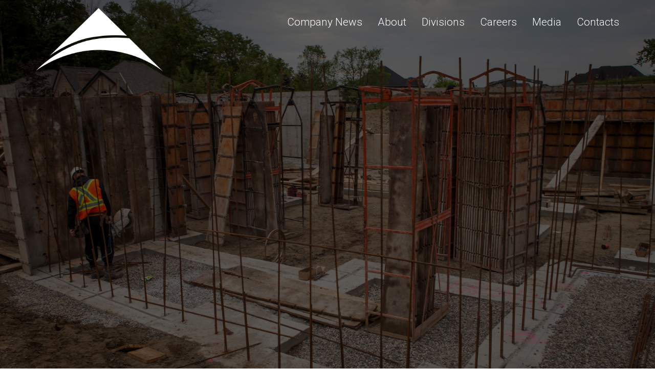

--- FILE ---
content_type: text/html; charset=UTF-8
request_url: https://verdialliance.com/divisions/custom-home-5-kleinburg-june-2017-va-concrete-foundations-ltd/
body_size: 4368
content:
<!DOCTYPE html>
<html lang="en-CA">
<head>
<meta charset="UTF-8">
<meta http-equiv="X-UA-Compatible" content="IE=edge">
<meta name="viewport" content="width=device-width, initial-scale=1">
<link rel="profile" href="https://gmpg.org/xfn/11">

<meta name='robots' content='index, follow, max-image-preview:large, max-snippet:-1, max-video-preview:-1' />

	<!-- This site is optimized with the Yoast SEO plugin v20.8 - https://yoast.com/wordpress/plugins/seo/ -->
	<title>- Verdi Alliance Group of Companies</title>
	<link rel="canonical" href="https://verdialliance.com/divisions/custom-home-5-kleinburg-june-2017-va-concrete-foundations-ltd/" />
	<meta property="og:locale" content="en_US" />
	<meta property="og:type" content="article" />
	<meta property="og:title" content="- Verdi Alliance Group of Companies" />
	<meta property="og:url" content="https://verdialliance.com/divisions/custom-home-5-kleinburg-june-2017-va-concrete-foundations-ltd/" />
	<meta property="og:site_name" content="Verdi Alliance Group of Companies" />
	<meta property="article:modified_time" content="2017-06-23T17:42:15+00:00" />
	<meta property="og:image" content="https://verdialliance.com/divisions/custom-home-5-kleinburg-june-2017-va-concrete-foundations-ltd" />
	<meta property="og:image:width" content="1024" />
	<meta property="og:image:height" content="683" />
	<meta property="og:image:type" content="image/jpeg" />
	<meta name="twitter:card" content="summary_large_image" />
	<script type="application/ld+json" class="yoast-schema-graph">{"@context":"https://schema.org","@graph":[{"@type":"WebPage","@id":"https://verdialliance.com/divisions/custom-home-5-kleinburg-june-2017-va-concrete-foundations-ltd/","url":"https://verdialliance.com/divisions/custom-home-5-kleinburg-june-2017-va-concrete-foundations-ltd/","name":"- Verdi Alliance Group of Companies","isPartOf":{"@id":"https://verdialliance.com/#website"},"primaryImageOfPage":{"@id":"https://verdialliance.com/divisions/custom-home-5-kleinburg-june-2017-va-concrete-foundations-ltd/#primaryimage"},"image":{"@id":"https://verdialliance.com/divisions/custom-home-5-kleinburg-june-2017-va-concrete-foundations-ltd/#primaryimage"},"thumbnailUrl":"https://verdialliance.com/wp-content/uploads/Custom-Home-5-Kleinburg-June-2017-VA-Concrete-Foundations-Ltd..jpg","datePublished":"2017-06-23T17:42:06+00:00","dateModified":"2017-06-23T17:42:15+00:00","inLanguage":"en-CA","potentialAction":[{"@type":"ReadAction","target":["https://verdialliance.com/divisions/custom-home-5-kleinburg-june-2017-va-concrete-foundations-ltd/"]}]},{"@type":"ImageObject","inLanguage":"en-CA","@id":"https://verdialliance.com/divisions/custom-home-5-kleinburg-june-2017-va-concrete-foundations-ltd/#primaryimage","url":"https://verdialliance.com/wp-content/uploads/Custom-Home-5-Kleinburg-June-2017-VA-Concrete-Foundations-Ltd..jpg","contentUrl":"https://verdialliance.com/wp-content/uploads/Custom-Home-5-Kleinburg-June-2017-VA-Concrete-Foundations-Ltd..jpg","width":1620,"height":1080},{"@type":"WebSite","@id":"https://verdialliance.com/#website","url":"https://verdialliance.com/","name":"Verdi Alliance Group of Companies","description":"","potentialAction":[{"@type":"SearchAction","target":{"@type":"EntryPoint","urlTemplate":"https://verdialliance.com/?s={search_term_string}"},"query-input":"required name=search_term_string"}],"inLanguage":"en-CA"}]}</script>
	<!-- / Yoast SEO plugin. -->


<link rel='dns-prefetch' href='//ajax.googleapis.com' />
<link rel='dns-prefetch' href='//maxcdn.bootstrapcdn.com' />
<link rel='dns-prefetch' href='//fonts.googleapis.com' />
<link rel='stylesheet' id='sbi_styles-css' href='https://verdialliance.com/wp-content/plugins/instagram-feed/css/sbi-styles.min.css?ver=6.1.5' type='text/css' media='all' />
<link rel='stylesheet' id='wp-block-library-css' href='https://verdialliance.com/wp-includes/css/dist/block-library/style.min.css?ver=6.2.8' type='text/css' media='all' />
<link rel='stylesheet' id='classic-theme-styles-css' href='https://verdialliance.com/wp-includes/css/classic-themes.min.css?ver=6.2.8' type='text/css' media='all' />
<style id='global-styles-inline-css' type='text/css'>
body{--wp--preset--color--black: #000000;--wp--preset--color--cyan-bluish-gray: #abb8c3;--wp--preset--color--white: #ffffff;--wp--preset--color--pale-pink: #f78da7;--wp--preset--color--vivid-red: #cf2e2e;--wp--preset--color--luminous-vivid-orange: #ff6900;--wp--preset--color--luminous-vivid-amber: #fcb900;--wp--preset--color--light-green-cyan: #7bdcb5;--wp--preset--color--vivid-green-cyan: #00d084;--wp--preset--color--pale-cyan-blue: #8ed1fc;--wp--preset--color--vivid-cyan-blue: #0693e3;--wp--preset--color--vivid-purple: #9b51e0;--wp--preset--gradient--vivid-cyan-blue-to-vivid-purple: linear-gradient(135deg,rgba(6,147,227,1) 0%,rgb(155,81,224) 100%);--wp--preset--gradient--light-green-cyan-to-vivid-green-cyan: linear-gradient(135deg,rgb(122,220,180) 0%,rgb(0,208,130) 100%);--wp--preset--gradient--luminous-vivid-amber-to-luminous-vivid-orange: linear-gradient(135deg,rgba(252,185,0,1) 0%,rgba(255,105,0,1) 100%);--wp--preset--gradient--luminous-vivid-orange-to-vivid-red: linear-gradient(135deg,rgba(255,105,0,1) 0%,rgb(207,46,46) 100%);--wp--preset--gradient--very-light-gray-to-cyan-bluish-gray: linear-gradient(135deg,rgb(238,238,238) 0%,rgb(169,184,195) 100%);--wp--preset--gradient--cool-to-warm-spectrum: linear-gradient(135deg,rgb(74,234,220) 0%,rgb(151,120,209) 20%,rgb(207,42,186) 40%,rgb(238,44,130) 60%,rgb(251,105,98) 80%,rgb(254,248,76) 100%);--wp--preset--gradient--blush-light-purple: linear-gradient(135deg,rgb(255,206,236) 0%,rgb(152,150,240) 100%);--wp--preset--gradient--blush-bordeaux: linear-gradient(135deg,rgb(254,205,165) 0%,rgb(254,45,45) 50%,rgb(107,0,62) 100%);--wp--preset--gradient--luminous-dusk: linear-gradient(135deg,rgb(255,203,112) 0%,rgb(199,81,192) 50%,rgb(65,88,208) 100%);--wp--preset--gradient--pale-ocean: linear-gradient(135deg,rgb(255,245,203) 0%,rgb(182,227,212) 50%,rgb(51,167,181) 100%);--wp--preset--gradient--electric-grass: linear-gradient(135deg,rgb(202,248,128) 0%,rgb(113,206,126) 100%);--wp--preset--gradient--midnight: linear-gradient(135deg,rgb(2,3,129) 0%,rgb(40,116,252) 100%);--wp--preset--duotone--dark-grayscale: url('#wp-duotone-dark-grayscale');--wp--preset--duotone--grayscale: url('#wp-duotone-grayscale');--wp--preset--duotone--purple-yellow: url('#wp-duotone-purple-yellow');--wp--preset--duotone--blue-red: url('#wp-duotone-blue-red');--wp--preset--duotone--midnight: url('#wp-duotone-midnight');--wp--preset--duotone--magenta-yellow: url('#wp-duotone-magenta-yellow');--wp--preset--duotone--purple-green: url('#wp-duotone-purple-green');--wp--preset--duotone--blue-orange: url('#wp-duotone-blue-orange');--wp--preset--font-size--small: 13px;--wp--preset--font-size--medium: 20px;--wp--preset--font-size--large: 36px;--wp--preset--font-size--x-large: 42px;--wp--preset--spacing--20: 0.44rem;--wp--preset--spacing--30: 0.67rem;--wp--preset--spacing--40: 1rem;--wp--preset--spacing--50: 1.5rem;--wp--preset--spacing--60: 2.25rem;--wp--preset--spacing--70: 3.38rem;--wp--preset--spacing--80: 5.06rem;--wp--preset--shadow--natural: 6px 6px 9px rgba(0, 0, 0, 0.2);--wp--preset--shadow--deep: 12px 12px 50px rgba(0, 0, 0, 0.4);--wp--preset--shadow--sharp: 6px 6px 0px rgba(0, 0, 0, 0.2);--wp--preset--shadow--outlined: 6px 6px 0px -3px rgba(255, 255, 255, 1), 6px 6px rgba(0, 0, 0, 1);--wp--preset--shadow--crisp: 6px 6px 0px rgba(0, 0, 0, 1);}:where(.is-layout-flex){gap: 0.5em;}body .is-layout-flow > .alignleft{float: left;margin-inline-start: 0;margin-inline-end: 2em;}body .is-layout-flow > .alignright{float: right;margin-inline-start: 2em;margin-inline-end: 0;}body .is-layout-flow > .aligncenter{margin-left: auto !important;margin-right: auto !important;}body .is-layout-constrained > .alignleft{float: left;margin-inline-start: 0;margin-inline-end: 2em;}body .is-layout-constrained > .alignright{float: right;margin-inline-start: 2em;margin-inline-end: 0;}body .is-layout-constrained > .aligncenter{margin-left: auto !important;margin-right: auto !important;}body .is-layout-constrained > :where(:not(.alignleft):not(.alignright):not(.alignfull)){max-width: var(--wp--style--global--content-size);margin-left: auto !important;margin-right: auto !important;}body .is-layout-constrained > .alignwide{max-width: var(--wp--style--global--wide-size);}body .is-layout-flex{display: flex;}body .is-layout-flex{flex-wrap: wrap;align-items: center;}body .is-layout-flex > *{margin: 0;}:where(.wp-block-columns.is-layout-flex){gap: 2em;}.has-black-color{color: var(--wp--preset--color--black) !important;}.has-cyan-bluish-gray-color{color: var(--wp--preset--color--cyan-bluish-gray) !important;}.has-white-color{color: var(--wp--preset--color--white) !important;}.has-pale-pink-color{color: var(--wp--preset--color--pale-pink) !important;}.has-vivid-red-color{color: var(--wp--preset--color--vivid-red) !important;}.has-luminous-vivid-orange-color{color: var(--wp--preset--color--luminous-vivid-orange) !important;}.has-luminous-vivid-amber-color{color: var(--wp--preset--color--luminous-vivid-amber) !important;}.has-light-green-cyan-color{color: var(--wp--preset--color--light-green-cyan) !important;}.has-vivid-green-cyan-color{color: var(--wp--preset--color--vivid-green-cyan) !important;}.has-pale-cyan-blue-color{color: var(--wp--preset--color--pale-cyan-blue) !important;}.has-vivid-cyan-blue-color{color: var(--wp--preset--color--vivid-cyan-blue) !important;}.has-vivid-purple-color{color: var(--wp--preset--color--vivid-purple) !important;}.has-black-background-color{background-color: var(--wp--preset--color--black) !important;}.has-cyan-bluish-gray-background-color{background-color: var(--wp--preset--color--cyan-bluish-gray) !important;}.has-white-background-color{background-color: var(--wp--preset--color--white) !important;}.has-pale-pink-background-color{background-color: var(--wp--preset--color--pale-pink) !important;}.has-vivid-red-background-color{background-color: var(--wp--preset--color--vivid-red) !important;}.has-luminous-vivid-orange-background-color{background-color: var(--wp--preset--color--luminous-vivid-orange) !important;}.has-luminous-vivid-amber-background-color{background-color: var(--wp--preset--color--luminous-vivid-amber) !important;}.has-light-green-cyan-background-color{background-color: var(--wp--preset--color--light-green-cyan) !important;}.has-vivid-green-cyan-background-color{background-color: var(--wp--preset--color--vivid-green-cyan) !important;}.has-pale-cyan-blue-background-color{background-color: var(--wp--preset--color--pale-cyan-blue) !important;}.has-vivid-cyan-blue-background-color{background-color: var(--wp--preset--color--vivid-cyan-blue) !important;}.has-vivid-purple-background-color{background-color: var(--wp--preset--color--vivid-purple) !important;}.has-black-border-color{border-color: var(--wp--preset--color--black) !important;}.has-cyan-bluish-gray-border-color{border-color: var(--wp--preset--color--cyan-bluish-gray) !important;}.has-white-border-color{border-color: var(--wp--preset--color--white) !important;}.has-pale-pink-border-color{border-color: var(--wp--preset--color--pale-pink) !important;}.has-vivid-red-border-color{border-color: var(--wp--preset--color--vivid-red) !important;}.has-luminous-vivid-orange-border-color{border-color: var(--wp--preset--color--luminous-vivid-orange) !important;}.has-luminous-vivid-amber-border-color{border-color: var(--wp--preset--color--luminous-vivid-amber) !important;}.has-light-green-cyan-border-color{border-color: var(--wp--preset--color--light-green-cyan) !important;}.has-vivid-green-cyan-border-color{border-color: var(--wp--preset--color--vivid-green-cyan) !important;}.has-pale-cyan-blue-border-color{border-color: var(--wp--preset--color--pale-cyan-blue) !important;}.has-vivid-cyan-blue-border-color{border-color: var(--wp--preset--color--vivid-cyan-blue) !important;}.has-vivid-purple-border-color{border-color: var(--wp--preset--color--vivid-purple) !important;}.has-vivid-cyan-blue-to-vivid-purple-gradient-background{background: var(--wp--preset--gradient--vivid-cyan-blue-to-vivid-purple) !important;}.has-light-green-cyan-to-vivid-green-cyan-gradient-background{background: var(--wp--preset--gradient--light-green-cyan-to-vivid-green-cyan) !important;}.has-luminous-vivid-amber-to-luminous-vivid-orange-gradient-background{background: var(--wp--preset--gradient--luminous-vivid-amber-to-luminous-vivid-orange) !important;}.has-luminous-vivid-orange-to-vivid-red-gradient-background{background: var(--wp--preset--gradient--luminous-vivid-orange-to-vivid-red) !important;}.has-very-light-gray-to-cyan-bluish-gray-gradient-background{background: var(--wp--preset--gradient--very-light-gray-to-cyan-bluish-gray) !important;}.has-cool-to-warm-spectrum-gradient-background{background: var(--wp--preset--gradient--cool-to-warm-spectrum) !important;}.has-blush-light-purple-gradient-background{background: var(--wp--preset--gradient--blush-light-purple) !important;}.has-blush-bordeaux-gradient-background{background: var(--wp--preset--gradient--blush-bordeaux) !important;}.has-luminous-dusk-gradient-background{background: var(--wp--preset--gradient--luminous-dusk) !important;}.has-pale-ocean-gradient-background{background: var(--wp--preset--gradient--pale-ocean) !important;}.has-electric-grass-gradient-background{background: var(--wp--preset--gradient--electric-grass) !important;}.has-midnight-gradient-background{background: var(--wp--preset--gradient--midnight) !important;}.has-small-font-size{font-size: var(--wp--preset--font-size--small) !important;}.has-medium-font-size{font-size: var(--wp--preset--font-size--medium) !important;}.has-large-font-size{font-size: var(--wp--preset--font-size--large) !important;}.has-x-large-font-size{font-size: var(--wp--preset--font-size--x-large) !important;}
.wp-block-navigation a:where(:not(.wp-element-button)){color: inherit;}
:where(.wp-block-columns.is-layout-flex){gap: 2em;}
.wp-block-pullquote{font-size: 1.5em;line-height: 1.6;}
</style>
<link rel='stylesheet' id='bootstrap-css' href='https://verdialliance.com/wp-content/themes/verdi/vendor/bootstrap/css/bootstrap.min.css' type='text/css' media='all' />
<link rel='stylesheet' id='font-awesome-css' href='https://maxcdn.bootstrapcdn.com/font-awesome/4.5.0/css/font-awesome.min.css' type='text/css' media='all' />
<link rel='stylesheet' id='droid-css' href='https://fonts.googleapis.com/css?family=Droid+Serif:700' type='text/css' media='all' />
<link rel='stylesheet' id='roboto-css' href='https://fonts.googleapis.com/css?family=Roboto:300,400,500' type='text/css' media='all' />
<link rel='stylesheet' id='header-css' href='https://verdialliance.com/wp-content/themes/verdi/css/header.css' type='text/css' media='all' />
<link rel='stylesheet' id='footer-css' href='https://verdialliance.com/wp-content/themes/verdi/css/footer.css' type='text/css' media='all' />
<link rel='stylesheet' id='style-css' href='https://verdialliance.com/wp-content/themes/verdi/css/style.css' type='text/css' media='all' />
<link rel='stylesheet' id='lightGallery-css' href='https://verdialliance.com/wp-content/themes/verdi/css/lightgallery.min.css' type='text/css' media='all' />
<script type='text/javascript' src='https://ajax.googleapis.com/ajax/libs/jquery/1.11.3/jquery.min.js' id='jquery-js'></script>
<link rel="https://api.w.org/" href="https://verdialliance.com/wp-json/" /><link rel="alternate" type="application/json" href="https://verdialliance.com/wp-json/wp/v2/media/399" /><link rel="EditURI" type="application/rsd+xml" title="RSD" href="https://verdialliance.com/xmlrpc.php?rsd" />
<link rel="wlwmanifest" type="application/wlwmanifest+xml" href="https://verdialliance.com/wp-includes/wlwmanifest.xml" />
<meta name="generator" content="WordPress 6.2.8" />
<link rel='shortlink' href='https://verdialliance.com/?p=399' />
<link rel="alternate" type="application/json+oembed" href="https://verdialliance.com/wp-json/oembed/1.0/embed?url=https%3A%2F%2Fverdialliance.com%2Fdivisions%2Fcustom-home-5-kleinburg-june-2017-va-concrete-foundations-ltd%2F" />
<link rel="alternate" type="text/xml+oembed" href="https://verdialliance.com/wp-json/oembed/1.0/embed?url=https%3A%2F%2Fverdialliance.com%2Fdivisions%2Fcustom-home-5-kleinburg-june-2017-va-concrete-foundations-ltd%2F&#038;format=xml" />
<style type="text/css">.recentcomments a{display:inline !important;padding:0 !important;margin:0 !important;}</style><link rel="icon" href="https://verdialliance.com/wp-content/uploads/cropped-VerdiAlliance-Favicon-01-32x32.png" sizes="32x32" />
<link rel="icon" href="https://verdialliance.com/wp-content/uploads/cropped-VerdiAlliance-Favicon-01-192x192.png" sizes="192x192" />
<link rel="apple-touch-icon" href="https://verdialliance.com/wp-content/uploads/cropped-VerdiAlliance-Favicon-01-180x180.png" />
<meta name="msapplication-TileImage" content="https://verdialliance.com/wp-content/uploads/cropped-VerdiAlliance-Favicon-01-270x270.png" />

<script> 
	var $buoop = { c:2 }; 
	function $buo_f() { 
		var e = document.createElement( 'script' ); 
		e.src = '//browser-update.org/update.min.js'; 
		document.body.appendChild(e);
	};
	try { document.addEventListener( 'DOMContentLoaded', $buo_f,false ) }
	catch(e) { window.attachEvent( 'onload', $buo_f ) }
</script> 

</head>

<body data-rsssl=1 class="attachment attachment-template-default attachmentid-399 attachment-jpeg page-divisions">
	<a class="sr-only" href="#main">Skip to content</a>

	<nav class="navbar navbar-default navbar-fixed-top">
		<div class="container">
			<!-- Brand and toggle get grouped for better mobile display -->
			<div class="navbar-header">
				<button type="button" class="navbar-toggle" data-toggle="collapse" data-target="#main-navbar-collapse">
					<span class="sr-only">Toggle navigation</span>
					<span class="icon-bar"></span>
					<span class="icon-bar"></span>
					<span class="icon-bar"></span>
				</button>
				<a class="navbar-brand" href="https://verdialliance.com/">
					<img class="logo" src="https://verdialliance.com/wp-content/themes/verdi/img/logo-arc.png" alt="Home" />
					<img class="logo-white" src="https://verdialliance.com/wp-content/themes/verdi/img/logo-white.png" alt="Home" />
				</a>
			</div>
			<div id="main-navbar-collapse" class="collapse navbar-collapse"><ul id="menu-main" class="nav navbar-nav navbar-right"><li id="menu-item-795" class="menu-item menu-item-type-post_type menu-item-object-page menu-item-795"><a title="Company News" href="https://verdialliance.com/news/">Company News</a></li>
<li id="menu-item-24" class="menu-item menu-item-type-post_type menu-item-object-page menu-item-24"><a title="About" href="https://verdialliance.com/verdi-alliance-group-companies/">About</a></li>
<li id="menu-item-23" class="menu-item menu-item-type-post_type menu-item-object-page menu-item-23"><a title="Divisions" href="https://verdialliance.com/divisions/">Divisions</a></li>
<li id="menu-item-768" class="menu-item menu-item-type-post_type menu-item-object-page menu-item-768"><a title="Careers" href="https://verdialliance.com/careers/">Careers</a></li>
<li id="menu-item-930" class="menu-item menu-item-type-post_type menu-item-object-page menu-item-930"><a title="Media" href="https://verdialliance.com/media/">Media</a></li>
<li id="menu-item-22" class="menu-item menu-item-type-post_type menu-item-object-page menu-item-22"><a title="Contacts" href="https://verdialliance.com/contacts/">Contacts</a></li>
</ul></div>       </div>
	</nav>
<main id="main">
	<article>

	<header>
	<div class="hero">
	<div class="mask"></div>
			<img src="https://verdialliance.com/wp-content/uploads/Custom-Home-5-Kleinburg-June-2017-VA-Concrete-Foundations-Ltd..jpg" alt="" class="img-responsive" />
		<div class="hero__content">
		<div class="container">
								</div>
	</div>
</div></header>		
		<div class="container">
			<p class="attachment"><a href='https://verdialliance.com/wp-content/uploads/Custom-Home-5-Kleinburg-June-2017-VA-Concrete-Foundations-Ltd..jpg'><img width="300" height="200" src="https://verdialliance.com/wp-content/uploads/Custom-Home-5-Kleinburg-June-2017-VA-Concrete-Foundations-Ltd.-300x200.jpg" class="attachment-medium size-medium" alt="" decoding="async" loading="lazy" srcset="https://verdialliance.com/wp-content/uploads/Custom-Home-5-Kleinburg-June-2017-VA-Concrete-Foundations-Ltd.-300x200.jpg 300w, https://verdialliance.com/wp-content/uploads/Custom-Home-5-Kleinburg-June-2017-VA-Concrete-Foundations-Ltd.-768x512.jpg 768w, https://verdialliance.com/wp-content/uploads/Custom-Home-5-Kleinburg-June-2017-VA-Concrete-Foundations-Ltd.-1024x683.jpg 1024w, https://verdialliance.com/wp-content/uploads/Custom-Home-5-Kleinburg-June-2017-VA-Concrete-Foundations-Ltd..jpg 1620w" sizes="(max-width: 300px) 100vw, 300px" /></a></p>
		</div>

		
</article>
</main>


	<footer class="footer">
		<div class="text-center">
			<div class="container">
				&copy; 2026, Verdi Alliance Group of Companies. All rights reserved. Website by <a href="http://floating-point.com" target="_blank"><b>floating-point</b></a>
			</div>
		</div>
	</footer>

<!-- Instagram Feed JS -->
<script type="text/javascript">
var sbiajaxurl = "https://verdialliance.com/wp-admin/admin-ajax.php";
</script>
<script type='text/javascript' src='https://maxcdn.bootstrapcdn.com/bootstrap/3.3.6/js/bootstrap.min.js' id='bootstrap-js'></script>
<script type='text/javascript' src='https://verdialliance.com/wp-content/themes/verdi/js/lightgallery.min.js' id='lightGallery-js'></script>
<script type='text/javascript' src='https://verdialliance.com/wp-content/themes/verdi/js/lg-video.js' id='lightGalleryVideo-js'></script>
<script type='text/javascript' src='https://verdialliance.com/wp-content/themes/verdi/js/script.js' id='script-js'></script>

</body>
</html>


--- FILE ---
content_type: text/css
request_url: https://verdialliance.com/wp-content/themes/verdi/css/header.css
body_size: 362
content:
@media (min-width: 768px) {
    .navbar.navbar-default {
        background-color: rgba(255, 255, 255, 0);
        border: none;
        will-change: background-color;
        transition: background-color 0.2s linear;
    }

    .navbar-default .navbar-nav>li>a {
        color: #fff;
        font-size: 1.3em;
        font-weight: 300;
        padding: 32px 15px;
        transition: color 0.2s linear;
    }

    .navbar-default .navbar-nav>li>a:hover,
    .navbar-default .navbar-nav>.active>a,
    .navbar-default .navbar-nav>.active>a:hover,
    .navbar-default .navbar-nav>.active>a:focus {
        background-color: rgba(255, 255, 255, 0);
        color: rgba(255, 255, 255, 0.8);
        text-decoration: underline;
        /*border: thin solid #fff;*/
    }
}

    .navbar-brand {
        position: relative;
    }

    .navbar-brand img {
        height: auto;
        transition: all 300ms linear;
        width: 250px;
    }

    .logo {
        opacity: 0;
    }

    .logo-white {
        left: 15px;
        position: absolute;
        top: 15px;
        opacity: 1.0;
    }

    .scrolled .navbar-brand img {
        width: 128px;
    }

    .scrolled .logo-white {
        opacity: 0;
    }

    .scrolled .logo {
        opacity: 1;
    }

    .navbar.navbar-default.scrolled {
        background-color: rgba(255, 255, 255, 1);
    }

    .navbar-default.scrolled .navbar-nav>li>a {
        color: #000;
    }

@media (max-width: 768px) {
    body {
        padding-top: 50px;
    }

    .brand-text {
        bottom: 30px;
        text-align: center;
        top: auto;
    }

    .navbar-default {
        background-color: #fff;
        border-color: #fff;
    }

    .navbar-brand img,
    .scrolled .navbar-brand img {
        height: 40px;
        left: 15px;
        position: absolute;
        top: 5px;
        width: auto;
    }
    .logo {
        opacity: 1.0;
    }

    .logo-white {
        opacity: 0;
    }
}

--- FILE ---
content_type: text/css
request_url: https://verdialliance.com/wp-content/themes/verdi/css/footer.css
body_size: -195
content:
footer.footer {
    background: #000;
    color: #fff;
    font-size: 0.9em;
    padding: 1em 0;
}

--- FILE ---
content_type: text/css
request_url: https://verdialliance.com/wp-content/themes/verdi/css/style.css
body_size: 1580
content:
/*--------------------------------------------------------------
# Alignments
--------------------------------------------------------------*/

.alignleft {
	display: inline;
	float: left;
	margin-right: 1.5em;
}

.alignright {
	display: inline;
	float: right;
	margin-left: 1.5em;
}

.aligncenter {
	clear: both;
	display: block;
	margin-left: auto;
	margin-right: auto;
}


/*--------------------------------------------------------------
# Media
--------------------------------------------------------------*/

.page-content .wp-smiley,
.entry-content .wp-smiley,
.comment-content .wp-smiley {
	border: none;
	margin-bottom: 0;
	margin-top: 0;
	padding: 0;
}


/* Make sure embeds and iframes fit their containers. */

embed,
iframe,
object {
	max-width: 100%;
}


/*--------------------------------------------------------------
## Captions
--------------------------------------------------------------*/

.wp-caption {
	margin-bottom: 1.5em;
	max-width: 100%;
}

.wp-caption img[class*="wp-image-"] {
	display: block;
	margin-left: auto;
	margin-right: auto;
}

.wp-caption .wp-caption-text {
	margin: 0.8075em 0;
}

.wp-caption-text {
	text-align: center;
}


/*--------------------------------------------------------------
## Galleries
--------------------------------------------------------------*/

.gallery {
	margin-bottom: 1.5em;
}

.gallery-item {
	display: inline-block;
	text-align: center;
	vertical-align: top;
	width: 100%;
}

.gallery-columns-2 .gallery-item {
	max-width: 50%;
}

.gallery-columns-3 .gallery-item {
	max-width: 33.33%;
}

.gallery-columns-4 .gallery-item {
	max-width: 25%;
}

.gallery-columns-5 .gallery-item {
	max-width: 20%;
}

.gallery-columns-6 .gallery-item {
	max-width: 16.66%;
}

.gallery-columns-7 .gallery-item {
	max-width: 14.28%;
}

.gallery-columns-8 .gallery-item {
	max-width: 12.5%;
}

.gallery-columns-9 .gallery-item {
	max-width: 11.11%;
}

.gallery-caption {
	display: block;
}

body {
	font-family: 'Roboto', sans-serif;
	font-size: 16px;
}

h1,
h2,
h3,
h4,
h5,
h6 {
	font-family: 'Droid Serif', serif;
	font-weight: 700;
	letter-spacing: 3px;
}

blockquote {
	border-color: #A31E23;
	color: #A31E23;
}

.btn {
	border-radius: 0;
}

.grid__divisions a {
	display: block;
	position: relative;
}

.grid__divisions [class^="col-"] {
	padding: 0;
}

.grid__divisions img {
	-webkit-filter: grayscale(100%);
	-moz-filter: grayscale(100%);
	filter: grayscale(100%);
	transition: all 0.5s ease;
	will-change: filter;
}

.grid__divisions .caption {
	background: rgba(0, 0, 0, 0.8);
	bottom: 0;
	color: #fff;
	font-size: 1.4em;
	left: 0;
	padding: 1em 0;
	position: absolute;
	font-weight: 300;
	text-align: center;
	transition: background-color 0.2s ease-in-out;
	width: 100%;
	will-change: background-color;
}

.grid__divisions a:hover .caption {
	background-color: rgba(163, 30, 35, 0.8);
}

.grid__divisions a:hover img {
	-webkit-filter: grayscale(0%);
	-moz-filter: grayscale(0%);
	filter: grayscale(0%);
}

.hero {
	position: relative;
}

.hero video {
	height: auto;
	vertical-align: top;
	width: 100%;
}

.hero__content {
	background: #000;
	color: #fff;
	padding: 22px 0 44px;
	position: relative;
	font-size: 1.2em;
	font-weight: 300;
	width: 100%;
	z-index: 3;
}

@media (min-width: 1200px) {
	.hero__content {
		background: none;
		font-size: 1.5em;
		padding: 0;
		position: absolute;
		top: 50%;
		transform: translateY(-50%);
	}
}

.mask {
	background-color: rgba(0, 0, 0, .6);
	bottom: 0;
	height: 100%;
	left: 0;
	position: absolute;
	right: 0;
	top: 0;
	width: 100%;
	z-index: 2;
}

.seciton .mask {
	background-color: rgba(0, 0, 0, .7);
}

.hero .page-title {
	font-weight: 300;
}

.section {
	background-size: cover;
	margin-bottom: 0;
	position: relative;
	padding: 2em 0;
}

.section h2 {
	font-weight: 500;
	margin-bottom: 1em;
	padding-bottom: 0.5em;
	position: relative;
	text-align: center;
}

.section h2:after {
	border-bottom: medium solid #A31E23;
	bottom: 0;
	content: "";
	display: block;
	left: 30%;
	position: absolute;
	width: 40%;
}

.section>div:not(.mask) {
	position: relative;
	z-index: 3;
}

.section-overlayed {
	color: #fff;
}

.division-contacts .division {
	padding: 1em 0;
}

@media (min-width: 992px) {
	.division-contacts .division .contact {
		/*border-right: thin solid #fff;*/
		border-bottom: none;
	}
}

.division-contacts .division {
	color: #fff;
}

.division-contacts .division:nth-child(3n) {
	background-color: #000;
}

.division-contacts .division:nth-child(3n+1) {
	background-color: #A31E23;
}

.division-contacts .division:nth-child(3n+2) {
	background-color: #4D4D4D;
}

.map-wrapper>div {
	height: 0;
	padding-bottom: 40%;
	width: 100%;
}

.card {
	min-height: 500px;
	padding-right: 50%;
	position: relative;
}

.card-content {
	padding: 30px 10%;
}

@media(max-width: 767px) {
	.card-content {
		padding: 30px 15px;
	}
}

.card-image {
	background-position: center;
	background-size: cover;
	bottom: 0;
	left: 50%;
	position: absolute;
	right: 0;
	top: 0;
}

.division-cards .division-card:nth-child(2n+1) .card {
	padding-left: 50%;
	padding-right: 0;
}

.division-cards .division-card:nth-child(2n+1) .card-image {
	left: 0;
	right: 50%;
}

.division-cards .division-card:nth-of-type(3n) {
	background-color: #fff;
}

.division-cards .division-card:nth-of-type(3n+1) {
	background-color: #eee;
}

.division-cards .division-card:nth-of-type(3n+2) {
	background-color: #ccc;
}

.btn.btn-block {
	overflow: hidden;
	max-width: 100%;
	text-overflow: ellipsis;
}

.content {
	margin-bottom: 30px;
}

.page-template-template-project .slideshow {
	margin-bottom: 1em;
}

.details {
	font-family: 'Droid Serif', serif;
	font-size: 1.2em;
	margin-bottom: 1em;
	margin-top: 1em;
}

#gallery {
	margin-bottom: 1em;
	margin-top: 1em;
}

#gallery a {
	background: none;
	border: none;
	display: block;
	margin-bottom: 30px;
	position: relative;
	outline: none;
}

#gallery a img {
	width: 100%;
	-webkit-transition: all 500ms ease;
	transition: all 500ms ease;
}

#gallery a:hover img,
#gallery a:focus img {
	-webkit-filter: grayscale(100%);
	/* Safari 6.0 - 9.0 */
	filter: grayscale(100%);
}

#gallery a .fa {
	color: #fff;
	bottom: 10px;
	opacity: 0.75;
	position: absolute;
	right: 25px;
	text-shadow: 0 0 10px #000;
}

@media (max-width: 992px) {
	.card,
	.division-cards .division-card:nth-child(2n+1) .card {
		padding: 0;
		padding-bottom: 350px;
	}
	.card-image,
	.division-cards .division-card:nth-child(2n+1) .card-image {
		bottom: 0;
		height: 350px;
		left: auto;
		right: auto;
		top: auto;
		width: 100%;
	}
}

@media (max-width: 786px) {
	#gallery a {
		display: block;
		margin: 1em auto;
	}
}

.popover {
	color: #333;
}

.office-contact {
	background: #A31E23;
	color: #fff;
	/* font-family: 'Droid Serif', serif; */
	font-size: 2rem;
	padding: 2rem 0;
}

.gform_button {
	background: #A31E23;
	border: none;
	color: #fff;
	outline: none;
	padding: 0.5em 1em;
}

.gform_button:hover {
	background: #000;
}

@media (max-width: 767px) {
	.office-contact .row>div {
		text-align: left;
	}
}

.page-careers .hero {
	margin-bottom: 3rem;
}

--- FILE ---
content_type: text/javascript
request_url: https://verdialliance.com/wp-content/themes/verdi/js/script.js
body_size: 111
content:
( function() {
    var scrolled = false;
    $( window ).on( 'scroll', function() {
        if ( $( window ).scrollTop() > 140 && !scrolled ) {
            $('.navbar-default').addClass('scrolled');
            scrolled = true;
        } else if ( $( window ).scrollTop() <= 140 && scrolled ) {
            $( '.navbar-default' ).removeClass( 'scrolled' );
            scrolled = false;
        }
    } );
} )();


$( function() {
    $( '[data-toggle="popover"]' ).popover( {
        placement: 'auto top',
        html: true,
        trigger: 'focus'
    } );
} );

$( document ).ready( function() {
    $( "#gallery" ).lightGallery( {
        mode: "lg-fade",
        startClass: "lg-fade",
        enableDrag: false,
        mousewheel: false,
        nextHtml: "<span class=\'sr-only\'>Next</span>",
        prevHtml: "<span class=\'sr-only\'>Previous</span>",
        videoMaxWidth: '1024px'
    } );
} );